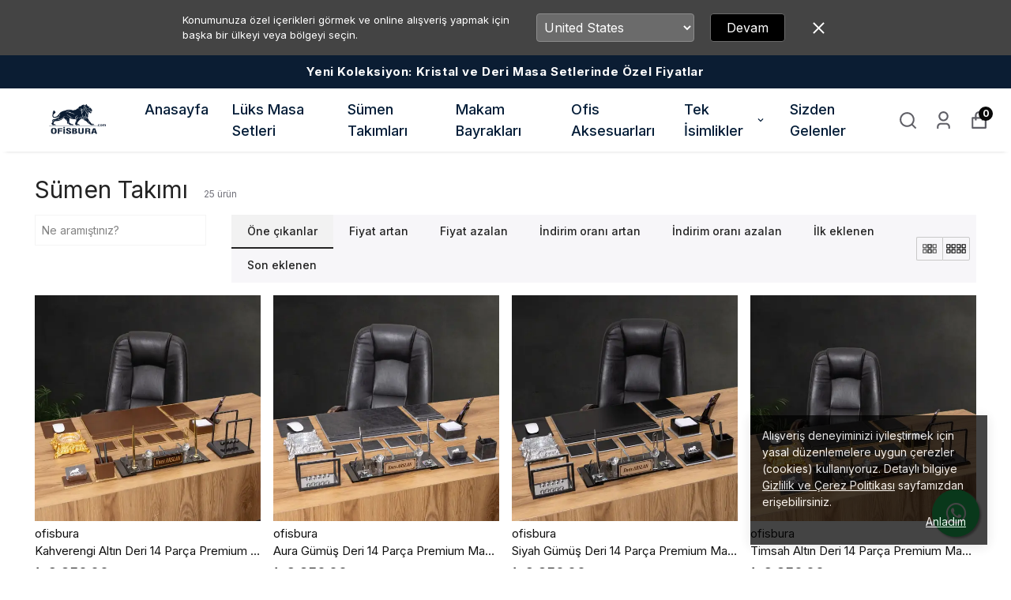

--- FILE ---
content_type: application/javascript; charset=utf-8
request_url: https://cdn.myikas.com/sf/v1/6938fb89-8b47-4d11-be86-04b4cf62bf24/d0b21fb4-1ab7-4fe6-8da7-243975f01b70/1768919657734/_next/static/a2f5qCo5D_NKzwaF7mpMu/_buildManifest.js
body_size: 681
content:
self.__BUILD_MANIFEST=function(s,c,a,t,e,u,f,n,d,o,b,i,r,h,k,j,g,l,p,_,v,w,I,B,F,A,D,E,L,M,N,S){return{__rewrites:{beforeFiles:[],afterFiles:[],fallback:[]},"/":[s,c,e,u,f,n,d,o,b,i,r,h,k,j,g,E,a,t,l,p,D,L,_,"static/chunks/pages/index-8e5fd369ae8abd4f.js"],"/404":[s,c,e,u,f,n,d,o,b,i,r,h,k,j,g,a,t,l,p,_,"static/chunks/pages/404-ee7d5408a2982503.js"],"/_error":["static/chunks/pages/_error-de78e1cf321086c0.js"],"/account":[s,c,e,u,f,n,d,o,b,i,r,h,k,j,g,I,B,a,t,l,v,F,p,w,A,_,"static/chunks/pages/account-510c1db1865cf62d.js"],"/account/activate":[s,c,a,"static/chunks/pages/account/activate-b41290d1902343bd.js"],"/account/addresses":[s,c,e,u,f,n,d,o,b,i,r,h,k,j,g,I,B,a,t,l,v,F,p,w,A,_,"static/chunks/pages/account/addresses-8c8c20eb8d2e26b1.js"],"/account/favorite-products":[s,c,e,u,f,n,d,o,b,i,r,h,k,j,g,I,B,a,t,l,v,F,p,w,A,_,"static/chunks/pages/account/favorite-products-1be5cc7c0ee1f290.js"],"/account/forgot-password":[s,c,e,u,f,n,d,o,b,i,r,h,k,j,g,a,t,l,p,_,"static/chunks/pages/account/forgot-password-699296a3357e606c.js"],"/account/login":[s,c,e,u,f,n,d,o,b,i,r,h,k,j,g,a,t,l,v,M,p,w,_,"static/chunks/pages/account/login-8134308d46e417db.js"],"/account/orders":[s,c,e,u,f,n,d,o,b,i,r,h,k,j,g,I,B,a,t,l,v,F,p,w,A,_,"static/chunks/pages/account/orders-d9bdc053b7ae8ffc.js"],"/account/orders/[id]":[s,c,e,u,f,n,d,o,b,i,r,h,k,j,g,I,B,a,t,l,v,F,p,w,A,_,"static/chunks/pages/account/orders/[id]-f2c4395b16272975.js"],"/account/raffles":[s,c,a,"static/chunks/pages/account/raffles-80289ab1a488b7e1.js"],"/account/recover-password":[s,c,e,u,f,n,d,o,b,i,r,h,k,j,g,a,t,l,p,_,"static/chunks/pages/account/recover-password-b91e51db142ba264.js"],"/account/register":[s,c,e,u,f,n,d,o,b,i,r,h,k,j,g,a,t,l,v,M,p,w,_,"static/chunks/pages/account/register-acf2baddac2f1189.js"],"/blog":[s,c,e,u,f,n,d,o,b,i,r,h,k,j,g,a,t,l,p,D,_,"static/chunks/pages/blog-f71fc940a1a76798.js"],"/blog/[slug]":[s,c,e,u,f,n,d,o,b,i,r,h,k,j,g,a,t,l,p,D,_,"static/chunks/pages/blog/[slug]-4f7a50499bf8f515.js"],"/cart":[s,c,e,u,f,n,d,o,b,i,r,h,k,j,g,B,a,t,l,p,_,"static/chunks/pages/cart-988df2bfb02d50bb.js"],"/checkout":[s,c,a,t,v,"static/chunks/5069-57cc97b20951870e.js","static/chunks/pages/checkout-d7fb29f56c2fe38f.js"],"/pages/[slug]":[s,c,e,u,f,n,d,o,b,i,r,h,k,j,g,I,a,t,l,v,p,_,"static/chunks/pages/pages/[slug]-edb83bd3be9adcde.js"],"/raffle":[s,c,a,"static/chunks/pages/raffle-caf91f29d5b0014f.js"],"/raffle/[slug]":[s,c,a,"static/chunks/pages/raffle/[slug]-05c8f564a3a825d8.js"],"/search":[s,c,e,u,f,n,d,o,b,i,r,h,k,j,g,a,t,l,N,p,S,_,"static/chunks/pages/search-92eb02b822d59c1d.js"],"/[slug]":[s,c,e,u,f,n,d,o,b,i,r,h,k,j,g,E,a,t,l,N,p,L,S,_,"static/chunks/pages/[slug]-11a8ffe0750b65d1.js"],sortedPages:["/","/404","/_app","/_error","/account","/account/activate","/account/addresses","/account/favorite-products","/account/forgot-password","/account/login","/account/orders","/account/orders/[id]","/account/raffles","/account/recover-password","/account/register","/blog","/blog/[slug]","/cart","/checkout","/pages/[slug]","/raffle","/raffle/[slug]","/search","/[slug]"]}}("static/chunks/29107295-4a69275373f23f88.js","static/chunks/e82996df-fce72b84668cd244.js","static/chunks/34-ae24aeae09e95880.js","static/chunks/4070-307c7c831eea116f.js","static/chunks/019d026b-40d9ae730a991cbb.js","static/chunks/fea29d9f-111c5a50cc7d10f8.js","static/chunks/e21e5bbe-6cf8b914e4ae1740.js","static/chunks/3a17f596-ba670d59f84ce9f8.js","static/chunks/41155975-21ab3346cb1ce36e.js","static/chunks/cb355538-dd168fba0ad96324.js","static/chunks/4577d2ec-39584a3511d4d457.js","static/chunks/737a5600-4d6189410635e771.js","static/chunks/ebc70433-3e2bbd081005697c.js","static/chunks/6eb5140f-a1837828f3a466d1.js","static/chunks/90cba634-2f5f13adf08ab945.js","static/chunks/5d416436-e6f5c3da4cc7661a.js","static/chunks/5727625e-4fc022601e94836d.js","static/chunks/2180-824f9bf53df8ea3a.js","static/chunks/250-831dee197b69cf38.js","static/css/9fbcc04b7822d06d.css","static/chunks/7432-1f430963b286187e.js","static/chunks/1054-0a1db2aef566171c.js","static/chunks/68c0a17d-39e2352104991b0f.js","static/chunks/2e3a845b-89649dc50eecf207.js","static/chunks/5971-2fe15cf14167504a.js","static/chunks/6648-dd50baf203341fb6.js","static/chunks/3483-95a46f748b5a7af1.js","static/chunks/92977076-3e69fcbd56b314de.js","static/chunks/7762-7792f8a1ad88d92a.js","static/chunks/8515-7d411bfe77830799.js","static/chunks/6751-9891486f294c7bd1.js","static/chunks/443-5ab192c3a25e23fe.js"),self.__BUILD_MANIFEST_CB&&self.__BUILD_MANIFEST_CB();

--- FILE ---
content_type: application/javascript; charset=utf-8
request_url: https://cdn.myikas.com/sf/v1/6938fb89-8b47-4d11-be86-04b4cf62bf24/d0b21fb4-1ab7-4fe6-8da7-243975f01b70/1768919657734/_next/static/chunks/pages/index-8e5fd369ae8abd4f.js
body_size: 8350
content:
(self.webpackChunk_N_E=self.webpackChunk_N_E||[]).push([[5405],{13845:function(e,t,o){"use strict";var i=o(50029),n=o(87794),l=o.n(n),a=o(67294),r=o(37210),s=o(77607),c=o(46670),d=o(58533),u=o(61121),v=o(78633),m=o(30080),h=o(85893);t.Z=(0,c.Pi)((function(e){var t=e.blogList,o=e.isDateShow,n=e.isAuthorShow,c=e.isCenter,g=e.isCategoryShow,p=e.isReadMoreButtonShow,f=e.isReadMoreButtonPosition,x=e.title,b=e.imageAspectRatio,j=e.isImageCover,y=e.isRowDesign,w=e.titleColor,C=e.descriptionColor,N=e.readMoreTextColor,k=e.titleHeightDisabled,S=e.isPagination,T=e.isCategoryNameTop,B=e.categoryFontSize,z=e.categoryFontWeight,E=e.showBorder,O=e.borderColor,P=e.borderRadius,D=e.titleMinHeight,F=e.readMoreButtonAnimationDisabled,_=e.blogTitleHTag,Z=e.isBlogNameP,I=e.isImageSize,L=e.imageType,M=(0,s.$)().t,R=a.useRef(null),A=function(){return(0,h.jsx)("div",{className:"flex justify-center h-8",children:(0,h.jsxs)("span",{className:"flex text-sm",children:[M("common:loading"),(0,h.jsx)(u.E$Q,{size:20,className:"ml-2 loading-icon"})]})})},H=function(){if(R.current){var e=document.querySelector(".scrolled_list-main_blog_page").getBoundingClientRect().top+window.pageYOffset-100;window.scrollTo({top:e,behavior:"smooth"})}};return(0,h.jsx)(h.Fragment,{children:(0,h.jsxs)("div",{ref:R,className:"container flex flex-col category-products-main mx-auto relative mb-4 mt-4 pb-8 scrolled_list-main_blog_page",children:[!!x&&(0,h.jsx)("div",{className:"m-4 unreset",dangerouslySetInnerHTML:{__html:x}}),S?(0,h.jsx)("div",{className:"",children:(0,h.jsx)("div",{className:"".concat(y?"":"grid grid-cols-1 m-4 sm:grid-cols-2 md:grid-cols-2 lg:grid-cols-3 xl:grid-cols-3 gap-6"),children:t.data.map((function(e){return(0,h.jsx)(r.Z,{blogDetail:e,isAuthorShow:n,isDateShow:o,isCenter:c,isCategoryShow:g,isReadMoreButtonShow:p,isReadMoreButtonPosition:f,imageAspectRatio:b,isImageCover:j,isRowDesign:y,titleColor:w,descriptionColor:C,readMoreTextColor:N,titleHeightDisabled:k,isCategoryNameTop:T,categoryFontSize:B,categoryFontWeight:z,showBorder:E,borderColor:O,borderRadius:P,titleMinHeight:D,readMoreButtonAnimationDisabled:F,blogTitleHTag:_,isBlogNameP:Z,isImageSize:I,imageType:L},e.id)}))})}):(0,h.jsx)(d.Z,{dataLength:t.page*t.limit,next:function(){t.getNext()},hasMore:t.hasNext,loader:(0,h.jsx)(A,{}),children:(0,h.jsx)("div",{className:"",children:(0,h.jsx)("div",{className:"".concat(y?"":"grid grid-cols-1 m-4 sm:grid-cols-2 md:grid-cols-2 lg:grid-cols-3 xl:grid-cols-3 gap-6"),children:t.data.map((function(e){return(0,h.jsx)(r.Z,{blogDetail:e,isAuthorShow:n,isDateShow:o,isCenter:c,isCategoryShow:g,isReadMoreButtonShow:p,isReadMoreButtonPosition:f,imageAspectRatio:b,isImageCover:j,isRowDesign:y,titleColor:w,descriptionColor:C,readMoreTextColor:N,titleHeightDisabled:k,isCategoryNameTop:T,categoryFontSize:B,categoryFontWeight:z,showBorder:E,borderColor:O,borderRadius:P,titleMinHeight:D,readMoreButtonAnimationDisabled:F,blogTitleHTag:_,isBlogNameP:Z,isImageSize:I,imageType:L},e.id)}))})})}),!!S&&(0,h.jsx)("div",{className:"pagination-main mt-12 flex justify-center sm:justify-center md:justify-center lg:justify-center items-center",children:(0,h.jsx)("div",{className:"paginations",children:(0,h.jsxs)("ul",{className:"flex  items-center",children:[t.page>=3&&(0,h.jsx)("li",{onClick:(0,i.Z)(l().mark((function e(){return l().wrap((function(e){for(;;)switch(e.prev=e.next){case 0:return e.next=2,t.getPage(1);case 2:H();case 3:case"end":return e.stop()}}),e)}))),children:(0,h.jsx)(v.URD,{color:"#585D6B"})}),(0,h.jsx)("li",{onClick:(0,i.Z)(l().mark((function e(){return l().wrap((function(e){for(;;)switch(e.prev=e.next){case 0:return e.next=2,t.getPage(t.page-1);case 2:H();case 3:case"end":return e.stop()}}),e)}))),className:t.hasPrev?"":"page-passive",children:(0,h.jsx)(m.oTp,{color:t.hasPrev?"#585D6B":"#D4D8DF"})}),1!==t.page?(0,h.jsxs)(h.Fragment,{children:[(0,h.jsx)("li",{onClick:(0,i.Z)(l().mark((function e(){return l().wrap((function(e){for(;;)switch(e.prev=e.next){case 0:return e.next=2,t.getPage(t.page-1);case 2:H();case 3:case"end":return e.stop()}}),e)}))),children:t.page-1}),(0,h.jsx)("li",{className:"page-active",children:t.page}),t.page+1<=t.pageCount&&(0,h.jsx)("li",{onClick:(0,i.Z)(l().mark((function e(){return l().wrap((function(e){for(;;)switch(e.prev=e.next){case 0:return e.next=2,t.getPage(t.page+1);case 2:H();case 3:case"end":return e.stop()}}),e)}))),children:t.page+1})]}):(0,h.jsxs)(h.Fragment,{children:[(0,h.jsx)("li",{className:"page-active",children:1}),t.pageCount>1&&(0,h.jsx)("li",{onClick:(0,i.Z)(l().mark((function e(){return l().wrap((function(e){for(;;)switch(e.prev=e.next){case 0:return e.next=2,t.getPage(2);case 2:H();case 3:case"end":return e.stop()}}),e)}))),children:2}),t.pageCount>2&&(0,h.jsx)("li",{onClick:(0,i.Z)(l().mark((function e(){return l().wrap((function(e){for(;;)switch(e.prev=e.next){case 0:return e.next=2,t.getPage(3);case 2:H();case 3:case"end":return e.stop()}}),e)}))),children:3})]}),(0,h.jsx)("li",{onClick:(0,i.Z)(l().mark((function e(){return l().wrap((function(e){for(;;)switch(e.prev=e.next){case 0:return e.next=2,t.getPage(t.page+1);case 2:H();case 3:case"end":return e.stop()}}),e)}))),className:t.hasNext?"":"page-passive",children:(0,h.jsx)(m.Djl,{color:t.hasNext?"#585D6B":"#D4D8DF"})}),t.page+1!==t.pageCount&&t.page!==t.pageCount&&t.pageCount>3&&(0,h.jsx)("li",{onClick:(0,i.Z)(l().mark((function e(){return l().wrap((function(e){for(;;)switch(e.prev=e.next){case 0:return e.next=2,t.getPage(t.pageCount);case 2:H();case 3:case"end":return e.stop()}}),e)}))),children:(0,h.jsx)(v.ZC5,{color:"#585D6B"})})]})})})]})})}))},9814:function(e,t,o){"use strict";var i=o(59499),n=o(46670),l=(o(67294),o(57899)),a=o(85893);function r(e,t){var o=Object.keys(e);if(Object.getOwnPropertySymbols){var i=Object.getOwnPropertySymbols(e);t&&(i=i.filter((function(t){return Object.getOwnPropertyDescriptor(e,t).enumerable}))),o.push.apply(o,i)}return o}function s(e){for(var t=1;t<arguments.length;t++){var o=null!=arguments[t]?arguments[t]:{};t%2?r(Object(o),!0).forEach((function(t){(0,i.Z)(e,t,o[t])})):Object.getOwnPropertyDescriptors?Object.defineProperties(e,Object.getOwnPropertyDescriptors(o)):r(Object(o)).forEach((function(t){Object.defineProperty(e,t,Object.getOwnPropertyDescriptor(o,t))}))}return e}t.Z=(0,n.Pi)((function(e){var t=e.text1,o=e.text2,i=e.text3,n=e.image1,r=e.image2,c=e.image3,d=e.isBigImage,u=e.subText1,v=e.subText2,m=e.subText3,h=e.isFullWidth,g=e.textColor,p=e.mobileFontSize,f=e.titleFontSize;return(0,a.jsxs)("div",{className:" ".concat(h?"":"container mx-auto","  mt-8 mb-8 px-4 py-4"),children:[!!p&&(0,a.jsx)("style",{children:"\n        @media (max-width: 650px) {\n          .features .feature span:nth-child(2) {\n              font-size: ".concat(p.value,"px !important;\n          }\n      }\n        ")}),(0,a.jsxs)("div",{className:"grid grid-cols-3 features mx-auto w-full sm:w-3/4",children:[(0,a.jsxs)("div",{className:"feature",children:[(0,a.jsx)("span",{className:d?"features-big-image":"features-image",children:(0,a.jsx)(l.E,{width:d?70:35,height:d?70:35,sizes:d?"70px":"35px",layout:"responsive",image:n,objectFit:"cover",alt:"features"})}),(0,a.jsx)("span",{style:s({color:g||"#000"},f?{fontSize:"".concat(f.value,"px")}:{}),children:t}),!!u&&(0,a.jsx)("span",{style:{color:g||"#000"},children:u})]}),(0,a.jsxs)("div",{className:"feature",children:[(0,a.jsx)("span",{className:d?"features-big-image":"features-image",children:(0,a.jsx)(l.E,{width:d?70:35,height:d?70:35,sizes:d?"70px":"35px",layout:"responsive",image:r,objectFit:"cover",alt:"features"})}),(0,a.jsx)("span",{style:s({color:g||"#000"},f?{fontSize:"".concat(f.value,"px")}:{}),children:o}),!!v&&(0,a.jsx)("span",{style:{color:g||"#000"},children:v})]}),(0,a.jsxs)("div",{className:"feature",children:[(0,a.jsx)("span",{className:d?"features-big-image":"features-image",children:(0,a.jsx)(l.E,{width:d?70:35,height:d?70:35,sizes:d?"70px":"35px",layout:"responsive",image:c,objectFit:"cover",alt:"features"})}),(0,a.jsx)("span",{style:s({color:g||"#000"},f?{fontSize:"".concat(f.value,"px")}:{}),children:i}),!!m&&(0,a.jsx)("span",{style:{color:g||"#000"},children:m})]})]})]})}))},52244:function(e,t,o){"use strict";o.r(t),o.d(t,{__N_SSG:function(){return Y},default:function(){return X}});var i=o(59499),n=o(67160),l=o(67294),a=o(46670),r=o(59187),s=(0,a.Pi)((function(e){return l.createElement(r.N,(0,n.pi)({},e,{addOgpMetas:!0}))})),c=o(85756),d=o(9814),u=o(51161),v=o(27762),m=o(4730),h=o(16835),g=o(46066),p=o(28900),f=o(57899),x=o(84655),b=o(59359),j=o(30719),y=o(71911),w=o(37094),C=o(85893),N=["currentSlide","slideCount"],k=["currentSlide","slideCount"];function S(e,t){var o=Object.keys(e);if(Object.getOwnPropertySymbols){var i=Object.getOwnPropertySymbols(e);t&&(i=i.filter((function(t){return Object.getOwnPropertyDescriptor(e,t).enumerable}))),o.push.apply(o,i)}return o}function T(e){for(var t=1;t<arguments.length;t++){var o=null!=arguments[t]?arguments[t]:{};t%2?S(Object(o),!0).forEach((function(t){(0,i.Z)(e,t,o[t])})):Object.getOwnPropertyDescriptors?Object.defineProperties(e,Object.getOwnPropertyDescriptors(o)):S(Object(o)).forEach((function(t){Object.defineProperty(e,t,Object.getOwnPropertyDescriptor(o,t))}))}return e}var B=(0,a.Pi)((function(e){var t=e.sliders,o=e.isAutoPlay,i=e.sliderAutoSecond,n=e.sliderHorizontalAlign,a=e.sliderVerticalAlign,r=e.buttonPadding,s=e.isArrowsDesingWithBg,c=e.sliderDesktopHeight,d=e.sliderMobileHeight,u=e.sliderTabletHeight,v=e.sliderHorizontalAlignMobile,S=e.sliderVerticalAlignMobile,B=e.titleFontSizeDesktop,z=e.titleFontSizeMobile,E=e.secondTitleFontSizeDesktop,O=e.secondTitleFontSizeMobile,P=e.buttonRadius,D=e.secondaryButtonPositionDesktop,F=e.secondaryButtonPositionMobile,_=e.textsFontWeight,Z=e.offBlur,I=e.buttonPaddingMobile,L=e.buttonFontSizeDesktop,M=e.buttonFontSizeMobile,R=e.showMobileSliderArrow,A=e.arrowBgColor,H=e.arrowsColor,W=e.isArrowsCircle,V=e.arrowSize,q=e.arrowContainerSize,U=e.closeInfiniteScroll,G=e.imageSize,J=e.isMobileDotHide,Y=e.buttonFontWeight,X=e.mobileLineHeight,Q=e.arrowSizeMobile,$=e.arrowContainerSizeMobile,K=(e.buttonPaddingTablet,e.buttonFontSizeTablet),ee=l.useState(!b.UA),te=(0,h.Z)(ee,2),oe=te[0],ie=te[1],ne=l.useState(b.Em),le=(0,h.Z)(ne,2),ae=le[0],re=le[1],se=l.useState(Math.floor(1e3*Math.random())),ce=(0,h.Z)(se,2),de=ce[0],ue=(ce[1],l.useState(!1)),ve=(0,h.Z)(ue,2),me=ve[0],he=ve[1],ge=(null===P||void 0===P?void 0:P.value)||0,pe=l.useRef(null),fe=(null===t||void 0===t?void 0:t.map((function(e,t){return e.isVideo&&e.video?t:-1})))||[];l.useEffect((function(){ie(b.UA)}),[b.UA]);var xe=function(e){e.currentSlide,e.slideCount;var t=(0,m.Z)(e,N);return(0,C.jsx)("div",T(T({},t),{},{style:T(T(s&&A?{backgroundColor:A}:{},q?{width:q.value}:{}),q?{height:q.value}:{}),className:"".concat(t.className," ").concat(s?"with-bg":""," ").concat(H?"arrow-color":""," ").concat(W?"!rounded-full":""," "),children:(0,C.jsx)(w.hjJ,{size:(null===V||void 0===V?void 0:V.value)||25,style:T({},H&&s?{color:H}:{}),color:"#000"})}))},be=function(e){e.currentSlide,e.slideCount;var t=(0,m.Z)(e,k);return(0,C.jsx)("div",T(T({},t),{},{style:T(T(s&&A?{backgroundColor:A}:{},q?{width:q.value}:{}),q?{height:q.value}:{}),className:"".concat(t.className," ").concat(s?"with-bg":""," ").concat(H?"arrow-color":""," ").concat(W?"!rounded-full":""," "),children:(0,C.jsx)(w.u1R,{style:T({},H&&s?{color:H}:{}),size:(null===V||void 0===V?void 0:V.value)||25,color:"#000"})}))},je=function(e){me&&e.preventDefault()},ye=l.useState({dots:!0,infinite:!U,speed:500,slidesToShow:1,arrows:!0,slidesToScroll:1,autoplay:!!o,autoplaySpeed:i?1e3*i:void 0,lazyLoad:"ondemand"}),we=(0,h.Z)(ye,2),Ce=we[0],Ne=we[1],ke=l.useState(Date.now()),Se=(0,h.Z)(ke,2),Te=Se[0],Be=Se[1];l.useEffect((function(){Ne({dots:!0,infinite:!U,speed:500,slidesToShow:1,arrows:!0,slidesToScroll:1,autoplay:!!o,autoplaySpeed:i?1e3*i:void 0,lazyLoad:"ondemand"}),Be(Date.now())}),[o,i,U]);var ze=function(){if(!n)return"center";switch(n){case x.I6.LEFT:return"left";case x.I6.CENTER:return"center";case x.I6.RIGHT:return"right";default:return"center"}},Ee=function(){if(!a)return"v-center";switch(a){case x.we.BOTTOM:return"bottom";case x.we.CENTER:return"v-center";case x.we.TOP:return"top";default:return"center"}},Oe=function(){if(!v)return"center";switch(v){case x.I6.LEFT:return"left";case x.I6.CENTER:return"center";case x.I6.RIGHT:return"right";default:return"center"}},Pe=function(){if(!S)return"v-center";switch(S){case x.we.BOTTOM:return"bottom";case x.we.CENTER:return"v-center";case x.we.TOP:return"top";default:return"center"}};l.useEffect((function(){var e=function(){var e=window.innerWidth;ie(e<700),re(e>750&&e<1025)};return window.addEventListener("resize",e),e(),function(){return window.removeEventListener("resize",e)}}),[]);var De="\n  @media (max-width: 650px) {\n    .slider-custom-height-".concat(de," {\n      grid-template-rows: ").concat(d?"repeat(10, ".concat(d.value>=15?15:d.value,"vw) !important"):"repeat(10, 14vw) !important","\n    };\n\n  }\n\n  ").concat(ae?".slider-custom-height-".concat(de," {\n    grid-template-rows: repeat(10, ").concat(null!==u&&void 0!==u&&u.value?"".concat(u.value,"vw"):"4.5vw",") !important\n  };"):"","\n\n  ").concat(oe?"":".slider-custom-height-".concat(de," {\n    grid-template-rows: ").concat(c?"repeat(10, ".concat(c.value>=5?4.5:c.value,"vw) !important"):"repeat(10, 4.5vw) !important","\n  };"),"\n\n  ").concat(X?"\n      @media (max-width: 650px) {\n  .home-slider-main .slider-content h1,\n  .video-box-main .slider-content h1 {\n    line-height: ".concat(X.value,"px;\n  }\n  }\n  "):"","\n\n  "),Fe=function(e){var t=Oe(),o="";return F&&(o=F===x.Wm.BOTTOM?"flex-col":"flex-row"),t="center"===t?"items-center justify-center":"left"===t?"justify-start items-start":"justify-end items-end",e.secondaryButtonLink&&e.secondaryButtonText?"flex gap-x-4 ".concat(t," ").concat(o):""},_e=function(e){var t=ze(),o="";return D&&(o=D===x.Wm.BOTTOM?"flex-col":"flex-row"),t="center"===t?"items-center justify-center":"left"===t?"justify-start items-start":"justify-end items-end",e.secondaryButtonLink&&e.secondaryButtonText?"flex gap-x-4 ".concat(t," ").concat(o):""},Ze=function(e){var t=(0,C.jsx)("h1",{style:{color:e.textColor?e.textColor:"",fontSize:"".concat(oe&&z?"".concat(z.value,"vh"):B?"".concat(B.value,"vh"):"6vh"),fontWeight:_?_.value:900},children:e.title});switch(e.titleTag){case x._p.h1:t=(0,C.jsx)("h1",{style:{color:e.textColor?e.textColor:"",fontSize:"".concat(oe&&z?"".concat(z.value,"vh"):B?"".concat(B.value,"vh"):"6vh"),fontWeight:_?_.value:900},children:e.title});break;case x._p.h2:t=(0,C.jsx)("h2",{className:"slider__title__sl",style:{color:e.textColor?e.textColor:"",fontSize:"".concat(oe&&z?"".concat(z.value,"vh"):B?"".concat(B.value,"vh"):"6vh"),fontWeight:_?_.value:900},children:e.title});break;case x._p.h3:t=(0,C.jsx)("h3",{className:"slider__title__sl",style:{color:e.textColor?e.textColor:"",fontSize:"".concat(oe&&z?"".concat(z.value,"vh"):B?"".concat(B.value,"vh"):"6vh"),fontWeight:_?_.value:900},children:e.title});break;case x._p.h4:t=(0,C.jsx)("h4",{style:{color:e.textColor?e.textColor:"",fontSize:"".concat(oe&&z?"".concat(z.value,"vh"):B?"".concat(B.value,"vh"):"6vh"),fontWeight:_?_.value:900},children:e.title});break;case x._p.h5:t=(0,C.jsx)("h5",{style:{color:e.textColor?e.textColor:"",fontSize:"".concat(oe&&z?"".concat(z.value,"vh"):B?"".concat(B.value,"vh"):"6vh"),fontWeight:_?_.value:900},children:e.title});break;case x._p.h6:t=(0,C.jsx)("h6",{style:{color:e.textColor?e.textColor:"",fontSize:"".concat(oe&&z?"".concat(z.value,"vh"):B?"".concat(B.value,"vh"):"6vh"),fontWeight:_?_.value:900},children:e.title});break;default:e.textColor&&e.textColor,"".concat(oe&&z?"".concat(z.value,"vh"):B?"".concat(B.value,"vh"):"6vh"),_&&_.value,e.title}return t};return(0,C.jsxs)("div",{className:"home-slider-main",children:[(0,C.jsx)("style",{children:De}),oe?(0,C.jsxs)("div",{className:"relative",children:[(0,C.jsx)(j.tq,{pagination:{clickable:!0,enabled:!J},navigation:{nextEl:".slider-swiper-arrow-right-main-slider",prevEl:".slider-swiper-arrow-left-main-slider"},lazy:!0,modules:[y.tl,y.oM,y.pt,y.W_],autoplay:!!o&&{delay:i?1e3*i:void 0,disableOnInteraction:!1},slidesPerView:1,spaceBetween:0,loop:t.length>1,children:t.map((function(e,t){var o,i,n,l,a,s,c,d,u,v,m,h,g,x,b,y,w,N,k,S,T,B,z,P,D,F;return e.imageLink?(0,C.jsx)(j.o5,{children:(0,C.jsx)(p.Z,{passHref:!0,href:e.imageLink.href,children:(0,C.jsx)("a",{children:(0,C.jsx)("div",{className:"relative grid slider-grid-main slider-custom-height-".concat(de),children:(0,C.jsxs)("div",{className:"slider-grid",children:[!!e.showOverlayBg&&(0,C.jsx)("div",{className:"slider-bg"}),e.isMobileVideo?e.mobileVideo&&e.isMobileVideo?(0,C.jsx)("video",{className:"w-full h-full object-cover",autoPlay:null===(n=e.mobileVideo)||void 0===n?void 0:n.autoplay,loop:null===(l=e.mobileVideo)||void 0===l?void 0:l.loop,muted:null===(a=e.mobileVideo)||void 0===a?void 0:a.muted,controls:null===(s=e.mobileVideo)||void 0===s?void 0:s.controls,ref:pe,playsInline:!0,src:(null===(c=e.mobileVideo)||void 0===c?void 0:c.videoSrc)||""}):(0,C.jsx)("video",{className:"w-full h-full object-cover",autoPlay:null===(d=e.video)||void 0===d?void 0:d.autoplay,loop:null===(u=e.video)||void 0===u?void 0:u.loop,muted:null===(v=e.video)||void 0===v?void 0:v.muted,controls:null===(m=e.video)||void 0===m?void 0:m.controls,ref:pe,playsInline:!0,src:(null===(h=e.video)||void 0===h?void 0:h.videoSrc)||""}):(0,C.jsxs)(C.Fragment,{children:[(0,C.jsx)("div",{className:"mobile-image-slider",children:(0,C.jsx)(f.E,{className:"slider-image",sizes:"400px",layout:"fill",useBlur:!Z,image:null!==(o=e.mobileImage)&&void 0!==o&&o.id?e.mobileImage:e.image,objectFit:"cover",alt:null!==(i=e.mobileImage)&&void 0!==i&&i.id?e.mobileImage.altText||"":e.image.altText||""})}),(0,C.jsx)("div",{className:"desktop-image-slider",children:(0,C.jsx)(f.E,{className:"slider-image",sizes:"400px",layout:"fill",image:e.image,useBlur:!Z,objectFit:"cover",alt:e.image.altText||""})})]}),(0,C.jsx)("div",{className:"slider-content ".concat(Oe()," ").concat(Pe()," "),children:(0,C.jsxs)("div",{children:[!!e.topTitle&&(0,C.jsx)("p",{style:{color:e.topTitleColor||"#fff",fontSize:"".concat(oe&&e.topTitleFontSizeMobile?"".concat(e.topTitleFontSizeMobile.value,"px"):e.topTitleFontSizeDesktop?"".concat(e.topTitleFontSizeDesktop.value,"px"):"2vh"),fontWeight:(null===(g=e.topTitleFontWeight)||void 0===g?void 0:g.value)||500,marginBottom:"12px"},children:e.topTitle}),e.title?Ze(e):null,(0,C.jsx)("p",{style:{color:e.textColor?e.textColor:"",fontSize:"".concat(oe&&O?"".concat(O.value,"vh"):E?"".concat(E.value,"vh"):"3vh"),fontWeight:_?_.value:900},children:e.subtitle}),e.buttonLink&&e.buttonText&&(0,C.jsxs)("div",{className:oe?Fe(e):_e(e),children:[e.buttonHoverColor&&(0,C.jsx)("style",{children:".home-slider-main .slider-content a.slider-".concat(t,"-").concat(de,":hover { background-color : ").concat(e.buttonHoverColor," !important; color : ").concat(e.buttonHoverTextColor," !important } ")}),(0,C.jsx)(p.Z,{passHref:!0,href:e.buttonLink.href,children:(0,C.jsx)("a",{target:e.isExternalLinks?"_blank":"",className:"slider-".concat(t," slider-").concat(t,"-").concat(de," ").concat("#00000000"===e.buttonBgColor||"#ffffff00"===e.buttonBgColor?"transparent__":""),style:{color:e.buttonColor?e.buttonColor:"",backgroundColor:e.buttonBgColor?e.buttonBgColor:"",padding:oe&&I?I.value:r?r.value:11,borderRadius:ge,fontSize:oe&&M?M.value:L?L.value:14,fontWeight:(null===Y||void 0===Y?void 0:Y.value)||700},children:e.buttonText})}),e.secondaryButtonLink&&e.secondaryButtonText&&(0,C.jsx)(p.Z,{passHref:!0,href:e.secondaryButtonLink.href,children:(0,C.jsx)("a",{className:"slider-".concat(t," slider-").concat(t,"-").concat(de),target:e.isExternalLinks?"_blank":"",style:{color:e.buttonColor?e.buttonColor:"",backgroundColor:e.buttonBgColor?e.buttonBgColor:"",padding:oe&&I?I.value:r?r.value:11,borderRadius:ge,fontSize:oe&&M?M.value:L?L.value:14,fontWeight:(null===Y||void 0===Y?void 0:Y.value)||700},children:e.secondaryButtonText})})]})]})})]})},t)})})},t):(0,C.jsx)(j.o5,{children:(0,C.jsx)("div",{className:"relative grid slider-grid-main slider-custom-height-".concat(de),children:(0,C.jsxs)("div",{className:"slider-grid",children:[!!e.showOverlayBg&&(0,C.jsx)("div",{className:"slider-bg"}),e.isMobileVideo?e.mobileVideo&&e.isMobileVideo?(0,C.jsx)("video",{className:"w-full h-full object-cover",autoPlay:null===(y=e.mobileVideo)||void 0===y?void 0:y.autoplay,loop:null===(w=e.mobileVideo)||void 0===w?void 0:w.loop,muted:null===(N=e.mobileVideo)||void 0===N?void 0:N.muted,controls:null===(k=e.mobileVideo)||void 0===k?void 0:k.controls,ref:pe,playsInline:!0,src:(null===(S=e.mobileVideo)||void 0===S?void 0:S.videoSrc)||""}):(0,C.jsx)("video",{className:"w-full h-full object-cover",autoPlay:null===(T=e.video)||void 0===T?void 0:T.autoplay,loop:null===(B=e.video)||void 0===B?void 0:B.loop,muted:null===(z=e.video)||void 0===z?void 0:z.muted,controls:null===(P=e.video)||void 0===P?void 0:P.controls,ref:pe,playsInline:!0,src:(null===(D=e.video)||void 0===D?void 0:D.videoSrc)||""}):(0,C.jsxs)(C.Fragment,{children:[(0,C.jsx)("div",{className:"mobile-image-slider",children:(0,C.jsx)(f.E,{className:"slider-image",sizes:"400px",layout:"fill",useBlur:!Z,image:null!==(x=e.mobileImage)&&void 0!==x&&x.id?e.mobileImage:e.image,objectFit:"cover",alt:null!==(b=e.mobileImage)&&void 0!==b&&b.id?e.mobileImage.altText||"":e.image.altText||""})}),(0,C.jsx)("div",{className:"desktop-image-slider",children:(0,C.jsx)(f.E,{className:"slider-image",sizes:"400px",layout:"fill",image:e.image,useBlur:!Z,objectFit:"cover",alt:e.image.altText||""})})]}),(0,C.jsx)("div",{className:"slider-content ".concat(Oe()," ").concat(Pe()," "),children:(0,C.jsxs)("div",{children:[!!e.topTitle&&(0,C.jsx)("p",{style:{color:e.topTitleColor||"#fff",fontSize:"".concat(oe&&e.topTitleFontSizeMobile?"".concat(e.topTitleFontSizeMobile.value,"px"):e.topTitleFontSizeDesktop?"".concat(e.topTitleFontSizeDesktop.value,"px"):"2vh"),fontWeight:(null===(F=e.topTitleFontWeight)||void 0===F?void 0:F.value)||500,marginBottom:"12px"},children:e.topTitle}),e.title?Ze(e):null,(0,C.jsx)("p",{style:{color:e.textColor?e.textColor:"",fontSize:"".concat(oe&&O?"".concat(O.value,"vh"):E?"".concat(E.value,"vh"):"3vh"),fontWeight:_?_.value:900},children:e.subtitle}),e.buttonLink&&e.buttonText&&(0,C.jsxs)("div",{className:oe?Fe(e):_e(e),children:[e.buttonHoverColor&&(0,C.jsx)("style",{children:".home-slider-main .slider-content a.slider-".concat(t,"-").concat(de,":hover { background-color : ").concat(e.buttonHoverColor," !important; color : ").concat(e.buttonHoverTextColor," !important } ")}),(0,C.jsx)(p.Z,{passHref:!0,href:e.buttonLink.href,children:(0,C.jsx)("a",{target:e.isExternalLinks?"_blank":"",className:"slider-".concat(t," slider-").concat(t,"-").concat(de," ").concat("#00000000"===e.buttonBgColor||"#ffffff00"===e.buttonBgColor?"transparent__":""),style:{color:e.buttonColor?e.buttonColor:"",backgroundColor:e.buttonBgColor?e.buttonBgColor:"",padding:oe&&I?I.value:r?r.value:11,borderRadius:ge,fontSize:oe&&M?M.value:L?L.value:14,fontWeight:(null===Y||void 0===Y?void 0:Y.value)||700},children:e.buttonText})}),e.secondaryButtonLink&&e.secondaryButtonText&&(0,C.jsx)(p.Z,{passHref:!0,href:e.secondaryButtonLink.href,children:(0,C.jsx)("a",{target:e.isExternalLinks?"_blank":"",className:"slider-".concat(t," slider-").concat(t,"-").concat(de),style:{color:e.buttonColor?e.buttonColor:"",backgroundColor:e.buttonBgColor?e.buttonBgColor:"",padding:oe&&I?I.value:r?r.value:11,borderRadius:ge,fontSize:oe&&M?M.value:L?L.value:14,fontWeight:(null===Y||void 0===Y?void 0:Y.value)||700},children:e.secondaryButtonText})})]})]})})]})},t)})}))},J?"sllder-key-1":"slider-key-2"),!!R&&(0,C.jsxs)(C.Fragment,{children:[(0,C.jsx)("span",{style:T(T({},A&&s?{backgroundColor:A}:{}),oe&&$?{width:$.value,height:$.value}:{}),className:"slider-swiper-arrow-left-main-slider home__slider__swiper__arrow arrow absolute top-1/2 -translate-y-1/2 left-5 ".concat(s?"with-bg ".concat(A||H?"custom-arrows":""):""," ").concat(W?"rounded-full":""," "),children:(0,C.jsx)(w.u1R,{size:oe&&Q?Q.value:null===V||void 0===V?void 0:V.value,color:!!s&&H||"#000"})}),(0,C.jsx)("span",{style:T(T({},A&&s?{backgroundColor:A}:{}),oe&&$?{width:$.value,height:$.value}:{}),className:"slider-swiper-arrow-right-main-slider home__slider__swiper__arrow arrow absolute top-1/2 -translate-y-1/2 right-5 ".concat(s?"with-bg ".concat(A||H?"custom-arrows":""):"").concat(W?"rounded-full":""),children:(0,C.jsx)(w.hjJ,{size:oe&&Q?Q.value:null===V||void 0===V?void 0:V.value,color:!!s&&H||"#000"})})]})]}):(0,C.jsx)(g.Z,T(T({},Ce),{},{nextArrow:(0,C.jsx)(xe,{}),prevArrow:(0,C.jsx)(be,{}),beforeChange:function(){he(!0)},afterChange:function(e){he(!1);try{fe.filter((function(e){return-1!==e})).forEach((function(t){var o=document.querySelectorAll(".slick-slide:not(.slick-cloned) .video-player-".concat(t,"-").concat(de));Array.from(o).forEach((function(o,i){t===e?o.play():o.pause()}))}))}catch(t){console.log("err",t)}},children:t.map((function(e,t){var o,i,n,l,a,s,d,u,v,m,h,g,x,b,j,y;return e.imageLink?(0,C.jsx)(p.Z,{passHref:!0,href:e.imageLink.href,children:(0,C.jsx)("a",{onClick:je,children:(0,C.jsx)("div",{className:"relative grid slider-grid-main slider-custom-height-".concat(de),style:{gridTemplateRows:c?"repeat(10, ".concat(c.value,"px)"):"repeat(10, 4.5vw)"},children:(0,C.jsxs)("div",{className:"slider-grid",children:[!!e.showOverlayBg&&(0,C.jsx)("div",{className:"slider-bg"}),e.isVideo?e.video?(0,C.jsx)("video",{className:"w-full h-full object-cover video-player-".concat(t,"-").concat(de),autoPlay:null===(n=e.video)||void 0===n?void 0:n.autoplay,loop:null===(l=e.video)||void 0===l?void 0:l.loop,muted:null===(a=e.video)||void 0===a?void 0:a.muted,controls:null===(s=e.video)||void 0===s?void 0:s.controls,ref:pe,playsInline:!0,src:(null===(d=e.video)||void 0===d?void 0:d.videoSrc)||""}):null:(0,C.jsxs)(C.Fragment,{children:[(0,C.jsx)("div",{className:"mobile-image-slider",children:(0,C.jsx)(f.E,{className:"slider-image",sizes:"400px",layout:"fill",useBlur:!Z,image:null!==(o=e.mobileImage)&&void 0!==o&&o.id?e.mobileImage:e.image,objectFit:"cover",alt:null!==(i=e.mobileImage)&&void 0!==i&&i.id?e.mobileImage.altText||"":e.image.altText||""})}),(0,C.jsx)("div",{className:"desktop-image-slider",children:(0,C.jsx)(f.E,{className:"slider-image",sizes:"(max-width: 320px) 320px, (max-width: 450px) 450px, (max-width: 768px) 768px, (max-width: 1440px) 1440px, ".concat(G?"".concat(G,"px"):"2560px"," "),layout:"fill",image:e.image,useBlur:!Z,objectFit:"cover",alt:e.image.altText||""})})]}),(0,C.jsx)("div",{className:"slider-content ".concat(ze()," ").concat(Ee()," "),children:(0,C.jsxs)("div",{children:[!!e.topTitle&&(0,C.jsx)("p",{style:{color:e.topTitleColor||"#fff",fontSize:"".concat(oe&&e.topTitleFontSizeMobile?"".concat(e.topTitleFontSizeMobile.value,"px"):e.topTitleFontSizeDesktop?"".concat(e.topTitleFontSizeDesktop.value,"px"):"2vh"),fontWeight:(null===(u=e.topTitleFontWeight)||void 0===u?void 0:u.value)||500,marginBottom:"12px"},children:e.topTitle}),e.title?Ze(e):null,(0,C.jsx)("p",{style:{color:e.textColor?e.textColor:"",fontSize:"".concat(oe&&O?"".concat(O.value,"vh"):E?"".concat(E.value,"vh"):"3vh"),fontWeight:_?_.value:900},children:e.subtitle}),e.buttonLink&&e.buttonText&&(0,C.jsxs)("div",{className:oe?Fe(e):_e(e),children:[e.buttonHoverColor&&(0,C.jsx)("style",{children:".home-slider-main .slider-content a.slider-".concat(t,"-").concat(de,":hover { background-color : ").concat(e.buttonHoverColor," !important; color : ").concat(e.buttonHoverTextColor," !important } ")}),(0,C.jsx)(p.Z,{passHref:!0,href:e.buttonLink.href,children:(0,C.jsx)("a",{target:e.isExternalLinks?"_blank":"",className:"slider-".concat(t," slider-").concat(t,"-").concat(de," ").concat("#00000000"===e.buttonBgColor||"#ffffff00"===e.buttonBgColor?"transparent__":""),style:{color:e.buttonColor?e.buttonColor:"",backgroundColor:e.buttonBgColor?e.buttonBgColor:"",padding:r?r.value:11,borderRadius:ge,fontSize:ae&&K?K.value:L?L.value:14,fontWeight:(null===Y||void 0===Y?void 0:Y.value)||700},children:e.buttonText})}),e.secondaryButtonLink&&e.secondaryButtonText&&(0,C.jsx)(p.Z,{passHref:!0,href:e.secondaryButtonLink.href,children:(0,C.jsx)("a",{className:"slider-".concat(t," slider-").concat(t,"-").concat(de),target:e.isExternalLinks?"_blank":"",style:{color:e.buttonColor?e.buttonColor:"",backgroundColor:e.buttonBgColor?e.buttonBgColor:"",padding:r?r.value:11,borderRadius:ge,fontSize:ae&&K?K.value:L?L.value:14,fontWeight:(null===Y||void 0===Y?void 0:Y.value)||700},children:e.secondaryButtonText})})]})]})})]})},t)})}):(0,C.jsx)("div",{className:"relative grid slider-grid-main slider-custom-height-".concat(de),children:(0,C.jsxs)("div",{className:"slider-grid",children:[!!e.showOverlayBg&&(0,C.jsx)("div",{className:"slider-bg"}),e.isVideo?e.video?(0,C.jsx)("video",{className:"w-full h-full object-cover video-player-".concat(t,"-").concat(de),autoPlay:null===(h=e.video)||void 0===h?void 0:h.autoplay,loop:null===(g=e.video)||void 0===g?void 0:g.loop,muted:null===(x=e.video)||void 0===x?void 0:x.muted,controls:null===(b=e.video)||void 0===b?void 0:b.controls,ref:pe,playsInline:!0,src:(null===(j=e.video)||void 0===j?void 0:j.videoSrc)||""}):null:(0,C.jsxs)(C.Fragment,{children:[(0,C.jsx)("div",{className:"mobile-image-slider",children:(0,C.jsx)(f.E,{className:"slider-image",sizes:"400px",layout:"fill",useBlur:!Z,image:null!==(v=e.mobileImage)&&void 0!==v&&v.id?e.mobileImage:e.image,objectFit:"cover",alt:null!==(m=e.mobileImage)&&void 0!==m&&m.id?e.mobileImage.altText||"":e.image.altText||""})}),(0,C.jsx)("div",{className:"desktop-image-slider",children:(0,C.jsx)(f.E,{className:"slider-image",sizes:"(max-width: 320px) 320px, (max-width: 450px) 450px, (max-width: 768px) 768px, (max-width: 1440px) 1440px, ".concat(G?"".concat(G,"px"):"2560px"," "),layout:"fill",image:e.image,useBlur:!Z,objectFit:"cover",alt:e.image.altText||""})})]}),(0,C.jsx)("div",{className:"slider-content ".concat(ze()," ").concat(Ee()," "),children:(0,C.jsxs)("div",{children:[!!e.topTitle&&(0,C.jsx)("p",{style:{color:e.topTitleColor||"#fff",fontSize:"".concat(oe&&e.topTitleFontSizeMobile?"".concat(e.topTitleFontSizeMobile.value,"px"):e.topTitleFontSizeDesktop?"".concat(e.topTitleFontSizeDesktop.value,"px"):"2vh"),fontWeight:(null===(y=e.topTitleFontWeight)||void 0===y?void 0:y.value)||500,marginBottom:"12px"},children:e.topTitle}),e.title?Ze(e):null,(0,C.jsx)("p",{style:{color:e.textColor?e.textColor:"",fontSize:"".concat(oe&&O?"".concat(O.value,"vh"):E?"".concat(E.value,"vh"):"3vh"),fontWeight:_?_.value:900},children:e.subtitle}),e.buttonLink&&e.buttonText&&(0,C.jsxs)("div",{className:oe?Fe(e):_e(e),children:[e.buttonHoverColor&&(0,C.jsx)("style",{children:".home-slider-main .slider-content a.slider-".concat(t,"-").concat(de,":hover { background-color : ").concat(e.buttonHoverColor," !important; color : ").concat(e.buttonHoverTextColor," !important } ")}),(0,C.jsx)(p.Z,{passHref:!0,href:e.buttonLink.href,children:(0,C.jsx)("a",{target:e.isExternalLinks?"_blank":"",className:"slider-".concat(t," slider-").concat(t,"-").concat(de," ").concat("#00000000"===e.buttonBgColor||"#ffffff00"===e.buttonBgColor?"transparent__":""),style:{color:e.buttonColor?e.buttonColor:"",backgroundColor:e.buttonBgColor?e.buttonBgColor:"",padding:r?r.value:11,borderRadius:ge,fontSize:ae&&K?K.value:L?L.value:14,fontWeight:(null===Y||void 0===Y?void 0:Y.value)||700},children:e.buttonText})}),e.secondaryButtonLink&&e.secondaryButtonText&&(0,C.jsx)(p.Z,{passHref:!0,href:e.secondaryButtonLink.href,children:(0,C.jsx)("a",{className:"slider-".concat(t," slider-").concat(t,"-").concat(de),target:e.isExternalLinks?"_blank":"",style:{color:e.buttonColor?e.buttonColor:"",backgroundColor:e.buttonBgColor?e.buttonBgColor:"",padding:r?r.value:11,borderRadius:ge,fontSize:ae&&K?K.value:L?L.value:14,fontWeight:(null===Y||void 0===Y?void 0:Y.value)||700},children:e.secondaryButtonText})})]})]})})]})},t)}))}),Te)]})})),z=o(13845),E=o(633),O=o(88916),P=o(97896),D=o(77607),F=o(8704),_=o(42664),Z=(0,a.Pi)((function(e){var t=e.image,o=e.text,i=e.subText,n=e.buttonText,a=e.showOverlayBg,r=e.isApproveCheckboxShow,s=e.approveCheckboxText,c=e.mobileImage,d=e.captchaTextColor,u=e.tabletImage,v=e.titleColor,m=e.titleFontSize,g=e.titleFontWeight,p=e.subTextColor,x=e.subTextFontSize,j=e.subTextFontWeight,y=e.hideImages,w=e.bgColor,N=e.isApproveCheckboxChecked,k=e.inputBg,S=l.useState(""),T=(0,h.Z)(S,2),B=T[0],z=T[1],Z=l.useState(!1),I=(0,h.Z)(Z,2),L=I[0],M=I[1],R=l.useState(!b.tq),A=(0,h.Z)(R,2),H=A[0],W=A[1],V=l.useState(!1),q=(0,h.Z)(V,2),U=q[0],G=q[1],J=l.useState(!1),Y=(0,h.Z)(J,2),X=Y[0],Q=Y[1],$=l.useState(22),K=(0,h.Z)($,2),ee=K[0],te=K[1],oe=_.Z.getInstance(),ie=(0,E.o)(),ne=(0,D.$)().t;return l.useEffect((function(){W(b.tq)}),[b.tq]),l.useEffect((function(){G(!!N)}),[N]),l.useEffect((function(){var e=function(){var e=window.innerWidth;e<500?te(100):e<1030?te(55):e<1400&&ie.customerStore.isCaptchaRequired?te(35):te(22)};return window.addEventListener("resize",e),ie.customerStore.isCaptchaRequired&&e(),function(){return window.removeEventListener("resize",e)}}),[]),(0,C.jsxs)("div",{style:{backgroundColor:w||"#f0f0f0"},className:"subscribe-main relative ".concat(y?"p-4 sm:p-4 lg:p-12":""," "),children:[!y&&(0,C.jsxs)("div",{className:"relative",children:[!!a&&(0,C.jsx)("div",{className:"subscribe-bg"}),(0,C.jsx)("div",{className:"relative ".concat(c?"hidden":"block"," sm:block ").concat(u?"md:hidden":"md:block"," lg:block"),children:!!t&&(0,C.jsx)(f.E,{className:"blog-detail-image",layout:"responsive",image:t,alt:t.altText||"",width:100,height:H?100:ee,useBlur:!oe.isBlurRemove,sizes:"100vw"})}),!!c&&(0,C.jsx)("div",{className:"relative block sm:hidden md:hidden lg:hidden",children:(0,C.jsx)(f.E,{className:"blog-detail-image",layout:"responsive",image:c,alt:c.altText||"",width:100,height:100,useBlur:!oe.isBlurRemove,sizes:"100vw"})}),!!u&&(0,C.jsx)("div",{className:"relative hidden sm:hidden md:block lg:hidden",children:(0,C.jsx)(f.E,{className:"blog-detail-image",layout:"responsive",image:u,alt:u.altText||"",width:100,height:100,useBlur:!oe.isBlurRemove,sizes:"100vw"})})]}),(0,C.jsxs)("div",{className:"".concat(y?"mx-auto w-full sm:w-full md:3/4 lg:w-1/2":"absolute subscribe-content"," flex flex-col text-center"),children:[(0,C.jsx)("h3",{style:{color:v||"#fff",fontSize:(null===m||void 0===m?void 0:m.value)||"2.4rem",fontWeight:(null===g||void 0===g?void 0:g.value)||900},children:o}),i&&(0,C.jsx)("span",{style:{color:p||"#fff",fontSize:(null===x||void 0===x?void 0:x.value)||"1rem",fontWeight:(null===j||void 0===j?void 0:j.value)||400},className:"subtext",children:i}),(0,C.jsxs)("div",{className:"subscribe-input-main relative mt-4 sm:mt-4 md:mt-8 lg:mt-8",children:[(0,C.jsx)("input",{placeholder:ne("common:emailAddress"),type:"text",className:"outline-none",value:B,onChange:function(e){return z(e.target.value)},style:k?{backgroundColor:k}:{}}),(0,C.jsx)("button",{className:!B||!(0,P.oH)(B)||r&&!U?"passive mt-2 sm:mt-0 md:mt-0 lg:mt-0 outline-none focus-within:outline-none":"active mt-2 sm:mt-0 md:mt-0 lg:mt-0 outline-none focus-within:outline-none",onClick:function(){ie.customerStore.createEmailSubscription(B),z(""),M(!0),setTimeout((function(){M(!1)}),3e3),G(!1)},disabled:!B||!(0,P.oH)(B)||!!r&&!U,children:n})]}),!!ie.customerStore.isCaptchaRequired&&(0,C.jsx)(O.S,{}),!!ie.customerStore.isCaptchaRequired&&(0,C.jsx)("div",{className:"google-captcha mt-2 w-full sm:w-3/4 md:w-3/4 lg:w-3/4  justify-center items-center mx-auto text-center text-xs",style:{color:d||"#a1a1aa"},children:(0,C.jsx)("div",{dangerouslySetInnerHTML:{__html:(0,P.Ge)()}})}),!!r&&(0,C.jsxs)("div",{className:"flex flex-col mb-2 mt-4 w-full sm:w-3/4 md:w-3/4 lg:w-3/4 justify-center items-center mx-auto text-center ",children:[(0,C.jsxs)("div",{className:"flex text-sm space-x-2",children:[(0,C.jsx)("div",{onClick:function(){G(!U),U||Q(!1)},className:"option-checkbox cursor-pointer flex-none mt-[3px]",children:U&&(0,C.jsx)("span",{className:"filter-type-list-check",children:(0,C.jsx)(F.vyQ,{size:18})})}),(0,C.jsx)("div",{dangerouslySetInnerHTML:{__html:s||""}})]}),X&&(0,C.jsx)("div",{className:"text-xs mt-1 text-red-600",children:ne("common:requiredInput")})]})]}),(0,C.jsx)("div",{className:"subscribe-success ".concat(L?"active":"passive"),children:ne("common:successSubscription")})]})})),I=o(50029),L=o(87794),M=o.n(L),R=o(52091),A=o(30080),H=o(78633),W=(0,a.Pi)((function(e){var t=e.comments,o=e.isPaginationPage,i=e.limitPage,n=l.useState(1),a=(0,h.Z)(n,2),r=a[0],s=a[1],c=(null===i||void 0===i?void 0:i.value)||5,d=t.length,u=1!==r,v=d>r*c,m=Math.ceil(d/c),g=o?t.slice((r-1)*c,r*c):t,p=l.createRef(),f=function(){p.current&&p.current.scrollIntoView({behavior:"smooth",inline:"start"})};return(0,C.jsxs)(C.Fragment,{children:[(0,C.jsx)("div",{ref:p}),(0,C.jsxs)("div",{className:"container flex flex-col  mx-auto relative mb-4 px-4  mt-4 ",children:[g.map((function(e){return(0,C.jsxs)("div",{className:"flex flex-col comments-main p-5 ",children:[(0,C.jsxs)("div",{className:"flex",children:[new Array(parseInt(e.star)).fill(0).map((function(e){return(0,C.jsx)(R.QJe,{className:"comment-star"})})),new Array(5-parseInt(e.star)).fill(0).map((function(e){return(0,C.jsx)(R.jJN,{className:"comment-star"})}))]}),(0,C.jsx)("div",{className:"comment-title",children:e.title}),(0,C.jsx)("div",{className:"comment-writing",children:e.writingByAndDate}),(0,C.jsx)("div",{className:"comment-content",children:e.content})]})})),!!o&&(0,C.jsx)("div",{className:"pagination-main mt-12 flex justify-center sm:justify-center md:justify-center lg:justify-center items-center",children:(0,C.jsx)("div",{className:"paginations",children:(0,C.jsxs)("ul",{className:"flex  items-center",children:[r>=3&&(0,C.jsx)("li",{onClick:(0,I.Z)(M().mark((function e(){return M().wrap((function(e){for(;;)switch(e.prev=e.next){case 0:s(1),f();case 2:case"end":return e.stop()}}),e)}))),children:(0,C.jsx)(H.URD,{color:"#585D6B"})}),(0,C.jsx)("li",{onClick:(0,I.Z)(M().mark((function e(){return M().wrap((function(e){for(;;)switch(e.prev=e.next){case 0:s(r-1),f();case 2:case"end":return e.stop()}}),e)}))),className:u?"":"page-passive",children:(0,C.jsx)(A.oTp,{color:u?"#585D6B":"#D4D8DF"})}),1!==r?(0,C.jsxs)(C.Fragment,{children:[(0,C.jsx)("li",{onClick:(0,I.Z)(M().mark((function e(){return M().wrap((function(e){for(;;)switch(e.prev=e.next){case 0:s(r-1),f();case 2:case"end":return e.stop()}}),e)}))),children:r-1}),(0,C.jsx)("li",{className:"page-active",children:r}),r+1<=m&&(0,C.jsx)("li",{onClick:(0,I.Z)(M().mark((function e(){return M().wrap((function(e){for(;;)switch(e.prev=e.next){case 0:s(r+1),f();case 2:case"end":return e.stop()}}),e)}))),children:r+1})]}):(0,C.jsxs)(C.Fragment,{children:[(0,C.jsx)("li",{className:"page-active",children:1}),m>1&&(0,C.jsx)("li",{onClick:(0,I.Z)(M().mark((function e(){return M().wrap((function(e){for(;;)switch(e.prev=e.next){case 0:s(2),f();case 2:case"end":return e.stop()}}),e)}))),children:2}),m>2&&(0,C.jsx)("li",{onClick:(0,I.Z)(M().mark((function e(){return M().wrap((function(e){for(;;)switch(e.prev=e.next){case 0:s(3),f();case 2:case"end":return e.stop()}}),e)}))),children:3})]}),(0,C.jsx)("li",{onClick:(0,I.Z)(M().mark((function e(){return M().wrap((function(e){for(;;)switch(e.prev=e.next){case 0:s(r+1),f();case 2:case"end":return e.stop()}}),e)}))),className:v?"":"page-passive",children:(0,C.jsx)(A.Djl,{color:v?"#585D6B":"#D4D8DF"})}),r+1!==m&&r!==m&&m>3&&(0,C.jsx)("li",{onClick:(0,I.Z)(M().mark((function e(){return M().wrap((function(e){for(;;)switch(e.prev=e.next){case 0:s(m),f();case 2:case"end":return e.stop()}}),e)}))),children:(0,C.jsx)(H.ZC5,{color:"#585D6B"})})]})})})]})]})})),V=o(77191),q=(0,a.Pi)((function(e){var t=e.text,o=e.color,i=e.backgroundColor,n=e.textDistance,l=e.fontSize,a=e.speed,r=e.textLink,s=e.containerLink,c=function(e){return(0,V.Z)(e),(0,C.jsx)("div",{className:"marquee-container",style:{color:o,backgroundColor:i},children:(0,C.jsx)("div",{className:"marquee-wrapper",children:(0,C.jsx)("div",{className:"marquee-textcontainer",style:{fontSize:l?l.value:18,animationDuration:a?"".concat(a.value,"s"):"100s"},children:Array(30).fill(0).map((function(e,o){return r?(0,C.jsx)(p.Z,{passHref:!0,href:r.href,children:(0,C.jsx)("a",{children:(0,C.jsx)("span",{style:{padding:"0 ".concat(n?"".concat(n.value,"px"):"15px")},children:t},o)})}):(0,C.jsx)("span",{style:{padding:"0 ".concat(n?"".concat(n.value,"px"):"15px")},children:t},o)}))})})})};return s?(0,C.jsx)(p.Z,{passHref:!0,href:s.href,children:(0,C.jsx)("a",{children:(0,C.jsx)(c,{})})}):(0,C.jsx)(c,{})})),U={"da441bc4-d943-44d7-9064-a806f7bdba5f":c.Z,"d18d115d-90ad-48d1-b311-971b2485dfee":d.Z,"512d3468-59fa-48ed-8243-53ef81b37c91":u.Z,"99134bcc-c4bc-499f-a58f-1c7f7d2e6f28":v.Z,"612943ff-e3c4-4fd2-a5f4-7633b04103bb":B,"4c3d81c0-7bf7-4878-9aca-264f5e98a156":z.Z,"9975fb0d-1935-473b-86a0-ff8f91bbdd32":Z,"03da7b12-177e-436b-b66a-5bc83d09fa2e":W,"76a2bee8-983b-4e0e-aab5-af9a6e1b00d0":q};function G(e,t){var o=Object.keys(e);if(Object.getOwnPropertySymbols){var i=Object.getOwnPropertySymbols(e);t&&(i=i.filter((function(t){return Object.getOwnPropertyDescriptor(e,t).enumerable}))),o.push.apply(o,i)}return o}var J=s,Y=!0,X=function(e){return(0,C.jsx)(J,function(e){for(var t=1;t<arguments.length;t++){var o=null!=arguments[t]?arguments[t]:{};t%2?G(Object(o),!0).forEach((function(t){(0,i.Z)(e,t,o[t])})):Object.getOwnPropertyDescriptors?Object.defineProperties(e,Object.getOwnPropertyDescriptors(o)):G(Object(o)).forEach((function(t){Object.defineProperty(e,t,Object.getOwnPropertyDescriptor(o,t))}))}return e}({components:U},e))}},88916:function(e,t,o){"use strict";o.d(t,{S:function(){return r}});var i=o(67160),n=o(67294),l=o(46670),a=o(70034),r=(0,l.Pi)((function(e){return n.useEffect((function(){window.captchaOnLoad=function(e){a.f.getInstance().customerStore.setCaptchaToken(e)}}),[]),n.useEffect((function(){try{if(document.getElementById("googleRecaptchaScript"))return;var e=document.createElement("script");e.src="https://www.google.com/recaptcha/api.js?render=6LcBVyAhAAAAAPqU6pwhCXm26KgqYAdLrwYAVjZ2",e.className="googleRecaptchaScript",e.async=!0,e.id="googleRecaptchaScript",document.body.appendChild(e);var t=document.getElementsByClassName("grecaptcha-badge");(0,i.mG)(void 0,void 0,void 0,(function(){return(0,i.Jh)(this,(function(e){switch(e.label){case 0:return[4,new Promise((function(e){var o=setInterval((function(){if(t&&t.length>1){clearInterval(o);for(var i=0;i<t.length;i++){var n=t[i].getAttribute("style");n&&(n=n.concat("opacity: 0; visibility: hidden !important;")),t[i].setAttribute("style","".concat(n))}e(null)}else t=document.getElementsByClassName("grecaptcha-badge")}),100)}))];case 1:return[2,e.sent()]}}))}))}catch(o){console.log("Captcha Error",o)}}),[]),n.useEffect((function(){return function(){var e,t;try{var o=document.getElementsByClassName("grecaptcha-badge");if(o&&o.length)for(var i=0;i<o.length;i++)null===(e=o[i].parentNode)||void 0===e||e.removeChild(o[i]);var n=document.getElementsByClassName("googleRecaptchaScript");if(n&&n.length)for(i=0;i<n.length;i++)null===(t=n[i].parentNode)||void 0===t||t.removeChild(n[i])}catch(e){console.log("Captcha Remove Error",e)}}}),[]),n.createElement("div",{id:"recaptcha",className:"g-recaptcha","data-sitekey":"6LcBVyAhAAAAAPqU6pwhCXm26KgqYAdLrwYAVjZ2","data-callback":"captchaOnLoad","data-size":"invisible"})}))},48312:function(e,t,o){(window.__NEXT_P=window.__NEXT_P||[]).push(["/",function(){return o(52244)}])}},function(e){e.O(0,[3662,461,5970,4838,9317,4738,4396,3365,4817,648,509,2510,6957,4321,7473,1698,34,4070,2180,250,3483,7762,9774,2888,179],(function(){return t=48312,e(e.s=t);var t}));var t=e.O();_N_E=t}]);